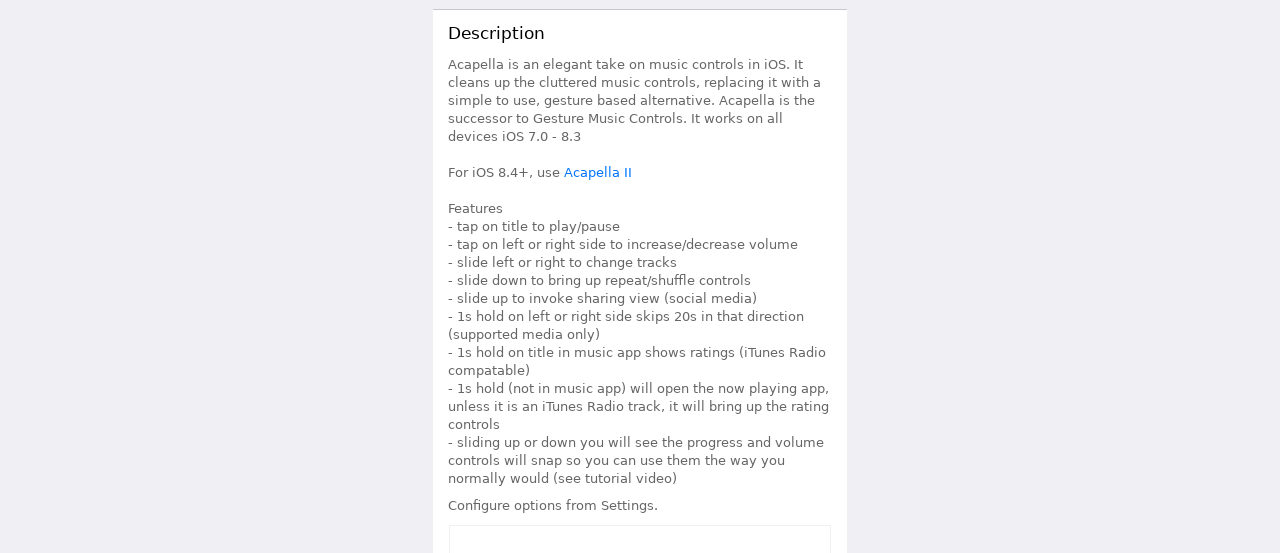

--- FILE ---
content_type: text/html; charset=UTF-8
request_url: http://moreinfo.thebigboss.org/moreinfo/depiction.php?file=acapellaDp
body_size: 3036
content:

<html>
<head>
	<title>Acapella (iOS 7 - 8.3) - TheBigBoss.org - iPhone software, apps, games, accesories, ringtones, themes, reviews</title>

	<base target="_blank"/>

	<link rel="stylesheet" type="text/css" href="cydia/newstyle.css"/>








	<meta property="og:image" content="https://cydia.saurik.com/icon@2x/org.thebigboss.acapella.png">

	<meta content="text/html; charset=utf-8" http-equiv="Content-Type" />
	<meta name ="description" content="A page about iPhone Software." />
	<meta name="viewport" content="width=device-width, initial-scale=1.0, minimum-scale=1.0, maximum-scale=2.0">


	<script type="text/javascript">
		Window.prototype.alert=function(){};
	</script>


	<script type="text/javascript">
	function moveChildren(src, dest) {
		one = document.getElementById(src);
		two = document.getElementById(dest);
		while (one.hasChildNodes())
	    	two.appendChild(one.childNodes[0]);
	}
	</script>


<script type="text/javascript">
	//adds 'all screenshots' link to inlined screenshots
	var MakeImgLinks = function() {
		var images = document.getElementById('description').getElementsByTagName('img');
		for (var i = 0; i < images.length; i++) {
			var parent = images[i].parentElement;
			var element = parent.innerHTML;
			parent.innerHTML = '<a style="display:block; color:inherit !important;" href="acapellaSS.php" target="_new">' + element + '</a>';

		}
	};
	
	
//	window.addEventListener("load", MakeImgLinks);

	</script>


<script type="text/javascript">
(function() {
     var update = function() {
         if (window.parent != window)
             parent.postMessage({cytyle: {name: "iframe-y", value: document.body.scrollHeight}}, "*");
     };
     window.addEventListener('message', function(event) {
         var message = event.data.cytyle;
         if (message == undefined)
             return;
         switch (message.name) {
             case "iframe-y":
                 var height = message.value;
                 var iframes = document.getElementsByTagName("iframe");
                 if (iframes.length != 1)
                     return;
                 var iframe = iframes.item(0);
                 iframe.style.height = height + 'px';
                 update();
             break;
         }
     }, false);
     window.addEventListener('DOMContentLoaded', update, false);
 })();
</script>


</head>

<body>



	









<panel>
	<fieldset style="clear:both" id="description">
	<label>Description</label>

		<div>
			
<p>
Acapella is an elegant take on music controls in iOS. It cleans up the cluttered music controls, replacing it with a simple to use, gesture based alternative. Acapella is the successor to Gesture Music Controls. It works on all devices iOS 7.0 - 8.3<br>
<Br>
For iOS 8.4+, use <a href="cydia://package/org.thebigboss.acapella2" target="_new">Acapella II</a><br>
<br>
Features<br>
- tap on title to play/pause<br>
- tap on left or right side to increase/decrease volume<br>
- slide left or right to change tracks<br>
- slide down to bring up repeat/shuffle controls<br>
- slide up to invoke sharing view (social media)<br>
- 1s hold on left or right side skips 20s in that direction (supported media only)<br>
- 1s hold on title in music app shows ratings (iTunes Radio compatable)<br>
- 1s hold (not in music app) will open the now playing app, unless it is an iTunes Radio track, it will bring up the rating controls<br>
- sliding up or down you will see the progress and volume controls will snap so you can use them the way you normally would (see tutorial video)<br>
<p>
Configure options from Settings.
<p>
<iframe width="268" height="201" src="//www.youtube.com/embed/2uTh1vAyCcE" frameborder="0" allowfullscreen></iframe>
<p>
<div style="text-align:center;"> 
<img width="132" height="234" src="acapella1.jpg" />
<img width="132" height="234" src="acapella2.jpg" />
</div>
<p>
<div style="text-align:center;"> 
<img width="132" height="234" src="acapella3.jpg" />
<img width="132" height="234" src="acapella5.jpg" />
</div>

<p>
See larger Screenshots below..

			
		</div>
	</fieldset>


	<fieldset>
		<a class="button" href="acapellaSS.php" target="_new">View All Screenshots</a>
	</fieldset>
	








</panel>

<script  type="text/javascript">
 MakeImgLinks();
</script>

<center>Advertisements</center><br>



<panel>

	<fieldset style="clear:both">
		<label>What's New</label>
		<div>
			
Animation bug fixes<br>
Issue with certain apps (chrome, safari, etc) not responding to Acapella toggling the playback state (play/pause).<Br>


<!--
vertical scrolling<br>
bug fixes<br>


<p>
OnTapMusic support<Br>
Fix rating view not showing up<br>
Equalizer Everywhere support<br>
iOS 7 sharing fixed<br>

<p>
Removed hidden time/volume views (now optional)<Br>
Faster<br>
Bug Fixes<br>


Fix music app Acapella instance controlling 3rd party now playing app instead of music app<br>
<br>
Fix text sometimes being blank in Control Center<br>
<br>
Fix tint colour bugs<br>
<br>
Fix Equalizer Everywhere Activity item missing icon<br>
<br>
Fix up/down swipe action incorrectly invoking wrong action<br>
<br>
ColorFlow support<br>



CustomCover compatibility<br>
Equalizer Everywhere compatibility (CC - open Activity View)<br>
Correctly set title to now playing app name when nothing is playing (CC)<br>
Fix view not scrolling around with media that you cant skip (iTunes Radio, some 3rd Party apps)<br>
Fixed backwards swipe up/swipe down controls<br>
Small preference pane enhancements<br>



- dumbed down swiping controls (up and down)<br>
- fixed jittering when scrolling up and down<br>
- repeat/genius/shuffle buttons in music app now behave like springboard versions<br>
- Eclipse support (tint)<br>
- bug fixes<br>



fixed action bug (having a swipe action set to "None" doesnt wrap around"<Br>
fixed rapid song swiping bug<Br>

<p>
Custom actions<br>
Nicer shuffle/repeat buttons<Br>
bug fixes<br>
-->

		</div>
	</fieldset>


	
</panel>




<panel>

	<fieldset style="clear:both">
		<label>Information</label>
		<div>
		<table class="information" cols="2" border="0">
		<tr>
			<td class="key">Updated</td>
			<td class="detail">July 13, 2015</td>
		</tr>
		
		<tr>
			<td class="key">License</td>
			<td class="detail">Commercial&nbsp;Package</td>
		</tr>
		
				<tr>
			<td class="key">Suggested Price</td>
			<td class="detail">$ 1.99</td>
		</tr>
				

		</table>
		</div>
	</fieldset>

















	<fieldset style="clear:both">
		<a class="button" href="http://apt.thebigboss.org/developer-packages.php?name=Acapella+%28iOS+7+-+8.3%29&uuid=&ua=Mozilla/5.0 (Macintosh; Intel Mac OS X 10_15_7) AppleWebKit/537.36 (KHTML, like Gecko) Chrome/131.0.0.0 Safari/537.36; ClaudeBot/1.0; +claudebot@anthropic.com)&ip=13.59.22.241&id=13.59.22.241">More Packages from Developer</a>
	</fieldset>






<!--
	<fieldset style="clear:both">
		<a class="button" href="Advertise.php">Advertise in Cydia</a>
	</fieldset>
		
-->	

</panel>



<panel>
	<fieldset style="clear:both">
		<a class="button" href="http://thebigboss.org/hosting-repository-cydia/submit-your-app">Submit Your Tweak or App</a>
	</fieldset>

	<fieldset style="clear:both">
		<a class="button" href="https://twitter.com/BigBoss">Follow @BigBoss on Twitter</a>
	</fieldset>
</panel>



<center><a href="Terms.php">Terms and Conditions</a></center>
<br>

<center>Advertisements</center><br>



</body>
</html>


--- FILE ---
content_type: text/css
request_url: http://moreinfo.thebigboss.org/moreinfo/cydia/newstyle.css
body_size: 1594
content:
@import 'resetstyle.css';

.ios9-lightblue {color:#54C7FC;}
.ios9-blue {color:#0076FF;}
.ios9-darkpink {color:#FF2851;}
.ios9-red {color:#FF3824;}
.ios9-orange {color:#FF9600;}
.ios9-yellow {color:#FFCD00;}
.ios9-lightgreen {color:#44DB5E;}
.ios9-darkgray {color:#8E8E93;}

#unused-body {
margin-top:0px !important; padding-top:9px !important; -moz-box-shadow: inset 0 8px 6px -6px rgba(0,0,0,0.2); -webkit-box-shadow: inset 0 8px 6px -6px rgba(0,0,0,0.2); box-shadow: inset 0 8px 6px -6px rgba(0,0,0,0.2);
}

body {
	-webkit-text-size-adjust:none;
	-webkit-touch-callout:none;
	-webkit-user-select:text;
	-webkit-tap-highlight-color: rgba(0,0,0,0);
	margin: 9px auto;
	width: device-width;
	max-width: 414px !important;
	font-family: ".SFNSText-Medium", -apple-system, "Helvetica Neue", "Lucida Grande", -apple-system-font, system-ui, "SFProDisplay-Regular", "BlinkMacSystemFont", sans-serif;
	background-color: #efeff4;
	min-font-size: 13px;
	font-size: 13px;
	text-align:center;
}

body > panel {
	display: block;
	width: 100%;
	margin: 0;
	border:0;
	border-top: 1px solid #c8c7cc;
	border-bottom: 1px solid #c8c7cc;
	margin-top:9px;
	margin-bottom:9px;
	background-color: white;
	text-align:left;
}

body > panel > fieldset {
	display: block;
	padding: 0 15px;
	background-color: white;
	color: #666;
	line-height: 18px;
	border:0;
}

body > panel > fieldset+fieldset {
	margin-left:15px;
	padding-left: 0;
	border-top: 1px solid #c8c7cc;
}

body > panel > fieldset:last-child {
	padding-bottom:1px;
}

body > panel > fieldset.alert {
	font-weight: bold;
	font-size: 15px;
	padding-top: 14px;
	padding-bottom: 0px;
	text-align:center;
}

body > panel > fieldset.alert > div > a {
	display:block;
	width:100%;
}

body > panel > fieldset.alert > div > a:link, body > panel > fieldset.alert > div > a:visited {
	color:white;
	text-decoration:none;
}

body > panel > fieldset.warn {
	color: white;
	background-color: #ff3824;
}

body > panel > fieldset.okay {
	color: white;
	background-color: MediumSeaGreen;
}

body > panel > fieldset > label {
	font-size: 17px;
	display: block;
	color:black;
	position:relative;
	padding-top: 13.5px;
	padding-bottom: 14px;
}

body > panel > fieldset > label > a > img.icon,
body > panel > fieldset > div > img.icon {
	display:none;
}

body > panel > fieldset > div a:link, body > panel > fieldset > div a:visited {
	text-decoration:none;
	color: #0076ff;
}

body > panel > fieldset > div > p a:link, body > panel > fieldset > div > p a:visited {
	text-decoration:none;
	color: #0076ff;
}

body > panel > fieldset > label a:link, body > panel > fieldset > label a:visited {
	text-decoration:none;
	color: #0076ff;
}

body > panel > fieldset > a.button:link, body > panel > fieldset > a.button:visited {
	text-decoration:none;
	color: #0076ff;
}

body > panel > fieldset > a.button {
	display: block;
	width: 100%;
	padding-left: 0;
	padding-right: 0;
	font-size: 17px;
	display: block;
	color:black;
	position:relative;
	padding-top: 11.5px;
	padding-bottom: 12px;
	margin-top:2px;
	margin-bottom:2px;
	background-repeat: no-repeat;
	background-image: url(ios7-chevron.png);
	background-position: right;
}

@media (-webkit-min-device-pixel-ratio: 2), (min-resolution: 192dpi) {
	body > panel > fieldset > a.button {
		background-image: url(ios7-chevron@2x.png);
		background-size:8px 13px;
	}
}

body > panel > fieldset > div {
padding-bottom: 14px;
}

body > panel > fieldset > div iframe {
	display:block;
	margin:8px auto;
	outline: solid rgba(204,204,204,0.3) 1px;
	outline-offset: 0px;
	zoom: 1.08;
	-moz-transform: scale(1.08);
}

body > panel > fieldset > div {
	margin-top:0px
	margin-bottom:8px;
}

body > panel > fieldset > div > p+p {
	margin-top:9px;
}

body > panel > fieldset > div img {
	outline: solid rgba(204,204,204,0.3) 1px;
	outline-offset: -1px;
	zoom: 1.05;
	-moz-transform: scale(1.05);
	margin:5px 2px
}

body > panel > fieldset > div * {
	font-size: inherit !important;
}

body > panel > fieldset > div > table.information {
	margin-left:34px;
}

body > panel > fieldset > div > table.information > tbody > tr > td {
	padding-bottom: 5px;
}

body > panel > fieldset > div > table.information > tbody > tr:last-child > td {
	padding-bottom: 0px;
}

body > panel > fieldset > div > table.information > tbody > tr > td.key {
	color:#999;
	padding-right:14px;
	text-align:right;
}

ul, ol {
	padding: 8px 18px;
}





div.header {
	display:none;
}

div.pic {
	display:none;
}

fieldset.black {
	display:none;
}



@keyframes screenshots {
	from {
		opacity: 0;
		-webkit-transform: translate(0, 200px);
	}
	to {
		opacity: 1;
		-webkit-transform: none;
	}
}

body.pinstripe {
	text-align:center;
	background-color: #e9e9ee !important;
	-webkit-animation-duration: .5s;
	-webkit-animation-fill-mode: both;
	-webkit-animation-name: screenshots;
}

body.pinstripe > panel{
	background:none !important;
	text-align:center;
	border:0;
}

body.pinstripe > panel > fieldset > div > p {
	text-align:left;
	margin:15px inherit;
}



body.pinstripe > panel > img{
	margin:8px 0;
	outline: solid rgba(204,204,204,0.3) 1px;
	outline-offset: -1px;
	zoom: 0.88;
	-moz-transform: scale(0.88);

}

body.pinstripe > panel > div#scroller {
	text-align:center !important;
}

body.pinstripe > panel > div#scroller > div.horizontal-scroll-area {
	width:320px !important;
	margin: 0 auto;
}

body.pinstripe > panel > div#scroller > div.horizontal-scroll-area > img {
	margin:8px 0;
}

body div.center {
	text-align:left;
	margin:15px;
}

@media (min-width: 375px) {
	body > panel > fieldset > div img{
		zoom: 1.25;
		-moz-transform: scale(1.25);
	}
	
	body > panel > fieldset > div iframe {
		zoom: 1.27;
		-moz-transform: scale(1.27);
	}
	
	body.pinstripe > panel > img {
		zoom: 1.05;
		-moz-transform: scale(1.05);
	}
}

@media (min-width: 414px) {
	body > panel > fieldset > div img{
		zoom: 1.38;
		-moz-transform: scale(1.38);
	}
	
	body > panel > fieldset > div iframe {
		zoom: 1.42;
		-moz-transform: scale(1.42);
	}
	
	body.pinstripe > panel > img {
		zoom: 1.18;
		-moz-transform: scale(1.18);
	}
}
